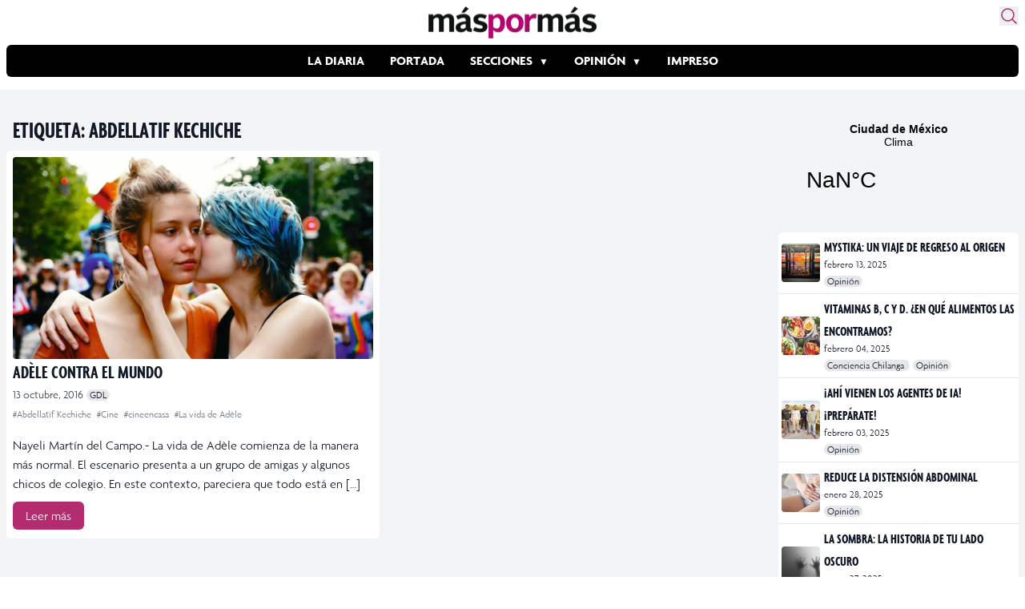

--- FILE ---
content_type: text/html; charset=utf-8
request_url: https://www.google.com/recaptcha/api2/aframe
body_size: 269
content:
<!DOCTYPE HTML><html><head><meta http-equiv="content-type" content="text/html; charset=UTF-8"></head><body><script nonce="ZUavjX9GHD_1Le-UX0IDhQ">/** Anti-fraud and anti-abuse applications only. See google.com/recaptcha */ try{var clients={'sodar':'https://pagead2.googlesyndication.com/pagead/sodar?'};window.addEventListener("message",function(a){try{if(a.source===window.parent){var b=JSON.parse(a.data);var c=clients[b['id']];if(c){var d=document.createElement('img');d.src=c+b['params']+'&rc='+(localStorage.getItem("rc::a")?sessionStorage.getItem("rc::b"):"");window.document.body.appendChild(d);sessionStorage.setItem("rc::e",parseInt(sessionStorage.getItem("rc::e")||0)+1);localStorage.setItem("rc::h",'1768762353088');}}}catch(b){}});window.parent.postMessage("_grecaptcha_ready", "*");}catch(b){}</script></body></html>